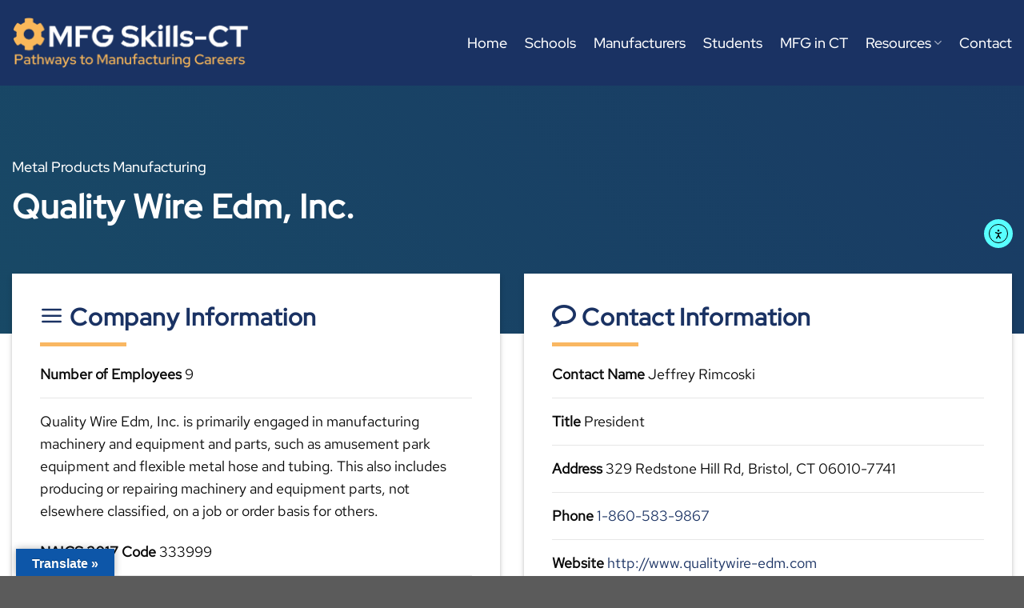

--- FILE ---
content_type: text/html; charset=UTF-8
request_url: https://mfgskillsct.com/companies/quality-wire-edm-inc/
body_size: 18731
content:
<!DOCTYPE html>
<html lang="en-US" class="loading-site no-js">
<head>
	<meta charset="UTF-8" />
	<link rel="profile" href="https://gmpg.org/xfn/11" />
	<link rel="pingback" href="https://mfgskillsct.com/xmlrpc.php" />

	<script>(function(html){html.className = html.className.replace(/\bno-js\b/,'js')})(document.documentElement);</script>
		<style>
			:root {
				--primary-color: #1a3263;
				--secondary-color: #fab95b;
				--alert-color: #f5564e;
				--success-color: #198d8d;
			}
		</style>
		<meta name='robots' content='index, follow, max-image-preview:large, max-snippet:-1, max-video-preview:-1' />
	<style>img:is([sizes="auto" i], [sizes^="auto," i]) { contain-intrinsic-size: 3000px 1500px }</style>
	<meta name="viewport" content="width=device-width, initial-scale=1" />
	<!-- This site is optimized with the Yoast SEO plugin v25.2 - https://yoast.com/wordpress/plugins/seo/ -->
	<title>Quality Wire Edm, Inc. - Manufacturing Skills for Connecticut</title>
	<link rel="canonical" href="https://mfgskillsct.com/companies/quality-wire-edm-inc/" />
	<meta property="og:locale" content="en_US" />
	<meta property="og:type" content="article" />
	<meta property="og:title" content="Quality Wire Edm, Inc. - Manufacturing Skills for Connecticut" />
	<meta property="og:description" content="Quality Wire Edm, Inc. is primarily engaged in manufacturing machinery and equipment and parts, such as amusement park equipment and flexible metal hose and tubing. This also includes producing or..." />
	<meta property="og:url" content="https://mfgskillsct.com/companies/quality-wire-edm-inc/" />
	<meta property="og:site_name" content="Manufacturing Skills for Connecticut" />
	<meta property="article:modified_time" content="2022-03-28T19:16:36+00:00" />
	<meta property="og:image" content="https://mfgskillsct.com/wp-content/uploads/2021/09/hero_background.png" />
	<meta property="og:image:width" content="1200" />
	<meta property="og:image:height" content="600" />
	<meta property="og:image:type" content="image/png" />
	<meta name="twitter:card" content="summary_large_image" />
	<script type="application/ld+json" class="yoast-schema-graph">{"@context":"https://schema.org","@graph":[{"@type":"WebPage","@id":"https://mfgskillsct.com/companies/quality-wire-edm-inc/","url":"https://mfgskillsct.com/companies/quality-wire-edm-inc/","name":"Quality Wire Edm, Inc. - Manufacturing Skills for Connecticut","isPartOf":{"@id":"https://mfgskillsct.com/#website"},"primaryImageOfPage":{"@id":"https://mfgskillsct.com/companies/quality-wire-edm-inc/#primaryimage"},"image":{"@id":"https://mfgskillsct.com/companies/quality-wire-edm-inc/#primaryimage"},"thumbnailUrl":"https://mfgskillsct.com/wp-content/uploads/2021/09/hero_background.png","datePublished":"2022-03-28T19:16:34+00:00","dateModified":"2022-03-28T19:16:36+00:00","breadcrumb":{"@id":"https://mfgskillsct.com/companies/quality-wire-edm-inc/#breadcrumb"},"inLanguage":"en-US","potentialAction":[{"@type":"ReadAction","target":["https://mfgskillsct.com/companies/quality-wire-edm-inc/"]}]},{"@type":"ImageObject","inLanguage":"en-US","@id":"https://mfgskillsct.com/companies/quality-wire-edm-inc/#primaryimage","url":"https://mfgskillsct.com/wp-content/uploads/2021/09/hero_background.png","contentUrl":"https://mfgskillsct.com/wp-content/uploads/2021/09/hero_background.png","width":1200,"height":600},{"@type":"BreadcrumbList","@id":"https://mfgskillsct.com/companies/quality-wire-edm-inc/#breadcrumb","itemListElement":[{"@type":"ListItem","position":1,"name":"Home","item":"https://mfgskillsct.com/"},{"@type":"ListItem","position":2,"name":"Companies","item":"https://mfgskillsct.com/companies/"},{"@type":"ListItem","position":3,"name":"Quality Wire Edm, Inc."}]},{"@type":"WebSite","@id":"https://mfgskillsct.com/#website","url":"https://mfgskillsct.com/","name":"Manufacturing Skills for Connecticut","description":"Career Pathways for Connecticut","publisher":{"@id":"https://mfgskillsct.com/#organization"},"potentialAction":[{"@type":"SearchAction","target":{"@type":"EntryPoint","urlTemplate":"https://mfgskillsct.com/?s={search_term_string}"},"query-input":{"@type":"PropertyValueSpecification","valueRequired":true,"valueName":"search_term_string"}}],"inLanguage":"en-US"},{"@type":"Organization","@id":"https://mfgskillsct.com/#organization","name":"MFG Skills CT","url":"https://mfgskillsct.com/","logo":{"@type":"ImageObject","inLanguage":"en-US","@id":"https://mfgskillsct.com/#/schema/logo/image/","url":"https://mfgskillsct.com/wp-content/uploads/2022/05/logo.png","contentUrl":"https://mfgskillsct.com/wp-content/uploads/2022/05/logo.png","width":600,"height":142,"caption":"MFG Skills CT"},"image":{"@id":"https://mfgskillsct.com/#/schema/logo/image/"}}]}</script>
	<!-- / Yoast SEO plugin. -->


<link rel='dns-prefetch' href='//translate.google.com' />
<link rel='dns-prefetch' href='//cdn.elementor.com' />
<link rel='dns-prefetch' href='//use.fontawesome.com' />
<link rel='prefetch' href='https://mfgskillsct.com/wp-content/themes/flatsome/assets/js/flatsome.js?ver=e1ad26bd5672989785e1' />
<link rel='prefetch' href='https://mfgskillsct.com/wp-content/themes/flatsome/assets/js/chunk.slider.js?ver=3.19.12' />
<link rel='prefetch' href='https://mfgskillsct.com/wp-content/themes/flatsome/assets/js/chunk.popups.js?ver=3.19.12' />
<link rel='prefetch' href='https://mfgskillsct.com/wp-content/themes/flatsome/assets/js/chunk.tooltips.js?ver=3.19.12' />
<link rel="alternate" type="application/rss+xml" title="Manufacturing Skills for Connecticut &raquo; Feed" href="https://mfgskillsct.com/feed/" />
<link rel="alternate" type="text/calendar" title="Manufacturing Skills for Connecticut &raquo; iCal Feed" href="https://mfgskillsct.com/events/?ical=1" />
<script type="text/javascript">
/* <![CDATA[ */
window._wpemojiSettings = {"baseUrl":"https:\/\/s.w.org\/images\/core\/emoji\/16.0.1\/72x72\/","ext":".png","svgUrl":"https:\/\/s.w.org\/images\/core\/emoji\/16.0.1\/svg\/","svgExt":".svg","source":{"concatemoji":"https:\/\/mfgskillsct.com\/wp-includes\/js\/wp-emoji-release.min.js?ver=6.8.3"}};
/*! This file is auto-generated */
!function(s,n){var o,i,e;function c(e){try{var t={supportTests:e,timestamp:(new Date).valueOf()};sessionStorage.setItem(o,JSON.stringify(t))}catch(e){}}function p(e,t,n){e.clearRect(0,0,e.canvas.width,e.canvas.height),e.fillText(t,0,0);var t=new Uint32Array(e.getImageData(0,0,e.canvas.width,e.canvas.height).data),a=(e.clearRect(0,0,e.canvas.width,e.canvas.height),e.fillText(n,0,0),new Uint32Array(e.getImageData(0,0,e.canvas.width,e.canvas.height).data));return t.every(function(e,t){return e===a[t]})}function u(e,t){e.clearRect(0,0,e.canvas.width,e.canvas.height),e.fillText(t,0,0);for(var n=e.getImageData(16,16,1,1),a=0;a<n.data.length;a++)if(0!==n.data[a])return!1;return!0}function f(e,t,n,a){switch(t){case"flag":return n(e,"\ud83c\udff3\ufe0f\u200d\u26a7\ufe0f","\ud83c\udff3\ufe0f\u200b\u26a7\ufe0f")?!1:!n(e,"\ud83c\udde8\ud83c\uddf6","\ud83c\udde8\u200b\ud83c\uddf6")&&!n(e,"\ud83c\udff4\udb40\udc67\udb40\udc62\udb40\udc65\udb40\udc6e\udb40\udc67\udb40\udc7f","\ud83c\udff4\u200b\udb40\udc67\u200b\udb40\udc62\u200b\udb40\udc65\u200b\udb40\udc6e\u200b\udb40\udc67\u200b\udb40\udc7f");case"emoji":return!a(e,"\ud83e\udedf")}return!1}function g(e,t,n,a){var r="undefined"!=typeof WorkerGlobalScope&&self instanceof WorkerGlobalScope?new OffscreenCanvas(300,150):s.createElement("canvas"),o=r.getContext("2d",{willReadFrequently:!0}),i=(o.textBaseline="top",o.font="600 32px Arial",{});return e.forEach(function(e){i[e]=t(o,e,n,a)}),i}function t(e){var t=s.createElement("script");t.src=e,t.defer=!0,s.head.appendChild(t)}"undefined"!=typeof Promise&&(o="wpEmojiSettingsSupports",i=["flag","emoji"],n.supports={everything:!0,everythingExceptFlag:!0},e=new Promise(function(e){s.addEventListener("DOMContentLoaded",e,{once:!0})}),new Promise(function(t){var n=function(){try{var e=JSON.parse(sessionStorage.getItem(o));if("object"==typeof e&&"number"==typeof e.timestamp&&(new Date).valueOf()<e.timestamp+604800&&"object"==typeof e.supportTests)return e.supportTests}catch(e){}return null}();if(!n){if("undefined"!=typeof Worker&&"undefined"!=typeof OffscreenCanvas&&"undefined"!=typeof URL&&URL.createObjectURL&&"undefined"!=typeof Blob)try{var e="postMessage("+g.toString()+"("+[JSON.stringify(i),f.toString(),p.toString(),u.toString()].join(",")+"));",a=new Blob([e],{type:"text/javascript"}),r=new Worker(URL.createObjectURL(a),{name:"wpTestEmojiSupports"});return void(r.onmessage=function(e){c(n=e.data),r.terminate(),t(n)})}catch(e){}c(n=g(i,f,p,u))}t(n)}).then(function(e){for(var t in e)n.supports[t]=e[t],n.supports.everything=n.supports.everything&&n.supports[t],"flag"!==t&&(n.supports.everythingExceptFlag=n.supports.everythingExceptFlag&&n.supports[t]);n.supports.everythingExceptFlag=n.supports.everythingExceptFlag&&!n.supports.flag,n.DOMReady=!1,n.readyCallback=function(){n.DOMReady=!0}}).then(function(){return e}).then(function(){var e;n.supports.everything||(n.readyCallback(),(e=n.source||{}).concatemoji?t(e.concatemoji):e.wpemoji&&e.twemoji&&(t(e.twemoji),t(e.wpemoji)))}))}((window,document),window._wpemojiSettings);
/* ]]> */
</script>

<link rel='stylesheet' id='tribe-events-pro-mini-calendar-block-styles-css' href='https://mfgskillsct.com/wp-content/plugins/events-calendar-pro/build/css/tribe-events-pro-mini-calendar-block.css?ver=7.6.0' type='text/css' media='all' />
<style id='wp-emoji-styles-inline-css' type='text/css'>

	img.wp-smiley, img.emoji {
		display: inline !important;
		border: none !important;
		box-shadow: none !important;
		height: 1em !important;
		width: 1em !important;
		margin: 0 0.07em !important;
		vertical-align: -0.1em !important;
		background: none !important;
		padding: 0 !important;
	}
</style>
<style id='wp-block-library-inline-css' type='text/css'>
:root{--wp-admin-theme-color:#007cba;--wp-admin-theme-color--rgb:0,124,186;--wp-admin-theme-color-darker-10:#006ba1;--wp-admin-theme-color-darker-10--rgb:0,107,161;--wp-admin-theme-color-darker-20:#005a87;--wp-admin-theme-color-darker-20--rgb:0,90,135;--wp-admin-border-width-focus:2px;--wp-block-synced-color:#7a00df;--wp-block-synced-color--rgb:122,0,223;--wp-bound-block-color:var(--wp-block-synced-color)}@media (min-resolution:192dpi){:root{--wp-admin-border-width-focus:1.5px}}.wp-element-button{cursor:pointer}:root{--wp--preset--font-size--normal:16px;--wp--preset--font-size--huge:42px}:root .has-very-light-gray-background-color{background-color:#eee}:root .has-very-dark-gray-background-color{background-color:#313131}:root .has-very-light-gray-color{color:#eee}:root .has-very-dark-gray-color{color:#313131}:root .has-vivid-green-cyan-to-vivid-cyan-blue-gradient-background{background:linear-gradient(135deg,#00d084,#0693e3)}:root .has-purple-crush-gradient-background{background:linear-gradient(135deg,#34e2e4,#4721fb 50%,#ab1dfe)}:root .has-hazy-dawn-gradient-background{background:linear-gradient(135deg,#faaca8,#dad0ec)}:root .has-subdued-olive-gradient-background{background:linear-gradient(135deg,#fafae1,#67a671)}:root .has-atomic-cream-gradient-background{background:linear-gradient(135deg,#fdd79a,#004a59)}:root .has-nightshade-gradient-background{background:linear-gradient(135deg,#330968,#31cdcf)}:root .has-midnight-gradient-background{background:linear-gradient(135deg,#020381,#2874fc)}.has-regular-font-size{font-size:1em}.has-larger-font-size{font-size:2.625em}.has-normal-font-size{font-size:var(--wp--preset--font-size--normal)}.has-huge-font-size{font-size:var(--wp--preset--font-size--huge)}.has-text-align-center{text-align:center}.has-text-align-left{text-align:left}.has-text-align-right{text-align:right}#end-resizable-editor-section{display:none}.aligncenter{clear:both}.items-justified-left{justify-content:flex-start}.items-justified-center{justify-content:center}.items-justified-right{justify-content:flex-end}.items-justified-space-between{justify-content:space-between}.screen-reader-text{border:0;clip-path:inset(50%);height:1px;margin:-1px;overflow:hidden;padding:0;position:absolute;width:1px;word-wrap:normal!important}.screen-reader-text:focus{background-color:#ddd;clip-path:none;color:#444;display:block;font-size:1em;height:auto;left:5px;line-height:normal;padding:15px 23px 14px;text-decoration:none;top:5px;width:auto;z-index:100000}html :where(.has-border-color){border-style:solid}html :where([style*=border-top-color]){border-top-style:solid}html :where([style*=border-right-color]){border-right-style:solid}html :where([style*=border-bottom-color]){border-bottom-style:solid}html :where([style*=border-left-color]){border-left-style:solid}html :where([style*=border-width]){border-style:solid}html :where([style*=border-top-width]){border-top-style:solid}html :where([style*=border-right-width]){border-right-style:solid}html :where([style*=border-bottom-width]){border-bottom-style:solid}html :where([style*=border-left-width]){border-left-style:solid}html :where(img[class*=wp-image-]){height:auto;max-width:100%}:where(figure){margin:0 0 1em}html :where(.is-position-sticky){--wp-admin--admin-bar--position-offset:var(--wp-admin--admin-bar--height,0px)}@media screen and (max-width:600px){html :where(.is-position-sticky){--wp-admin--admin-bar--position-offset:0px}}
</style>
<link rel='stylesheet' id='google-language-translator-css' href='https://mfgskillsct.com/wp-content/plugins/google-language-translator/css/style.css?ver=6.0.20' type='text/css' media='' />
<link rel='stylesheet' id='glt-toolbar-styles-css' href='https://mfgskillsct.com/wp-content/plugins/google-language-translator/css/toolbar.css?ver=6.0.20' type='text/css' media='' />
<link rel='stylesheet' id='simple-youtube-responsive-css' href='https://mfgskillsct.com/wp-content/plugins/simple-youtube-responsive/css/yt-responsive.css?ver=3.2.5' type='text/css' media='all' />
<link rel='stylesheet' id='ea11y-skip-link-css' href='https://mfgskillsct.com/wp-content/plugins/pojo-accessibility/assets/build/skip-link.css?ver=3.3.0' type='text/css' media='all' />
<link rel='stylesheet' id='bfa-font-awesome-css' href='https://use.fontawesome.com/releases/v5.15.4/css/all.css?ver=2.0.3' type='text/css' media='all' />
<link rel='stylesheet' id='bfa-font-awesome-v4-shim-css' href='https://use.fontawesome.com/releases/v5.15.4/css/v4-shims.css?ver=2.0.3' type='text/css' media='all' />
<style id='bfa-font-awesome-v4-shim-inline-css' type='text/css'>

			@font-face {
				font-family: 'FontAwesome';
				src: url('https://use.fontawesome.com/releases/v5.15.4/webfonts/fa-brands-400.eot'),
				url('https://use.fontawesome.com/releases/v5.15.4/webfonts/fa-brands-400.eot?#iefix') format('embedded-opentype'),
				url('https://use.fontawesome.com/releases/v5.15.4/webfonts/fa-brands-400.woff2') format('woff2'),
				url('https://use.fontawesome.com/releases/v5.15.4/webfonts/fa-brands-400.woff') format('woff'),
				url('https://use.fontawesome.com/releases/v5.15.4/webfonts/fa-brands-400.ttf') format('truetype'),
				url('https://use.fontawesome.com/releases/v5.15.4/webfonts/fa-brands-400.svg#fontawesome') format('svg');
			}

			@font-face {
				font-family: 'FontAwesome';
				src: url('https://use.fontawesome.com/releases/v5.15.4/webfonts/fa-solid-900.eot'),
				url('https://use.fontawesome.com/releases/v5.15.4/webfonts/fa-solid-900.eot?#iefix') format('embedded-opentype'),
				url('https://use.fontawesome.com/releases/v5.15.4/webfonts/fa-solid-900.woff2') format('woff2'),
				url('https://use.fontawesome.com/releases/v5.15.4/webfonts/fa-solid-900.woff') format('woff'),
				url('https://use.fontawesome.com/releases/v5.15.4/webfonts/fa-solid-900.ttf') format('truetype'),
				url('https://use.fontawesome.com/releases/v5.15.4/webfonts/fa-solid-900.svg#fontawesome') format('svg');
			}

			@font-face {
				font-family: 'FontAwesome';
				src: url('https://use.fontawesome.com/releases/v5.15.4/webfonts/fa-regular-400.eot'),
				url('https://use.fontawesome.com/releases/v5.15.4/webfonts/fa-regular-400.eot?#iefix') format('embedded-opentype'),
				url('https://use.fontawesome.com/releases/v5.15.4/webfonts/fa-regular-400.woff2') format('woff2'),
				url('https://use.fontawesome.com/releases/v5.15.4/webfonts/fa-regular-400.woff') format('woff'),
				url('https://use.fontawesome.com/releases/v5.15.4/webfonts/fa-regular-400.ttf') format('truetype'),
				url('https://use.fontawesome.com/releases/v5.15.4/webfonts/fa-regular-400.svg#fontawesome') format('svg');
				unicode-range: U+F004-F005,U+F007,U+F017,U+F022,U+F024,U+F02E,U+F03E,U+F044,U+F057-F059,U+F06E,U+F070,U+F075,U+F07B-F07C,U+F080,U+F086,U+F089,U+F094,U+F09D,U+F0A0,U+F0A4-F0A7,U+F0C5,U+F0C7-F0C8,U+F0E0,U+F0EB,U+F0F3,U+F0F8,U+F0FE,U+F111,U+F118-F11A,U+F11C,U+F133,U+F144,U+F146,U+F14A,U+F14D-F14E,U+F150-F152,U+F15B-F15C,U+F164-F165,U+F185-F186,U+F191-F192,U+F1AD,U+F1C1-F1C9,U+F1CD,U+F1D8,U+F1E3,U+F1EA,U+F1F6,U+F1F9,U+F20A,U+F247-F249,U+F24D,U+F254-F25B,U+F25D,U+F267,U+F271-F274,U+F279,U+F28B,U+F28D,U+F2B5-F2B6,U+F2B9,U+F2BB,U+F2BD,U+F2C1-F2C2,U+F2D0,U+F2D2,U+F2DC,U+F2ED,U+F328,U+F358-F35B,U+F3A5,U+F3D1,U+F410,U+F4AD;
			}
		
</style>
<link rel='stylesheet' id='flatsome-main-css' href='https://mfgskillsct.com/wp-content/themes/flatsome/assets/css/flatsome.css?ver=3.19.12' type='text/css' media='all' />
<style id='flatsome-main-inline-css' type='text/css'>
@font-face {
				font-family: "fl-icons";
				font-display: block;
				src: url(https://mfgskillsct.com/wp-content/themes/flatsome/assets/css/icons/fl-icons.eot?v=3.19.12);
				src:
					url(https://mfgskillsct.com/wp-content/themes/flatsome/assets/css/icons/fl-icons.eot#iefix?v=3.19.12) format("embedded-opentype"),
					url(https://mfgskillsct.com/wp-content/themes/flatsome/assets/css/icons/fl-icons.woff2?v=3.19.12) format("woff2"),
					url(https://mfgskillsct.com/wp-content/themes/flatsome/assets/css/icons/fl-icons.ttf?v=3.19.12) format("truetype"),
					url(https://mfgskillsct.com/wp-content/themes/flatsome/assets/css/icons/fl-icons.woff?v=3.19.12) format("woff"),
					url(https://mfgskillsct.com/wp-content/themes/flatsome/assets/css/icons/fl-icons.svg?v=3.19.12#fl-icons) format("svg");
			}
</style>
<link rel='stylesheet' id='flatsome-style-css' href='https://mfgskillsct.com/wp-content/themes/flatsome-child/style.css?ver=3.0' type='text/css' media='all' />
<script type="text/javascript" src="https://mfgskillsct.com/wp-includes/js/jquery/jquery.min.js?ver=3.7.1" id="jquery-core-js"></script>
<script type="text/javascript" src="https://mfgskillsct.com/wp-includes/js/jquery/jquery-migrate.min.js?ver=3.4.1" id="jquery-migrate-js"></script>
<link rel="https://api.w.org/" href="https://mfgskillsct.com/wp-json/" /><link rel="EditURI" type="application/rsd+xml" title="RSD" href="https://mfgskillsct.com/xmlrpc.php?rsd" />
<meta name="generator" content="WordPress 6.8.3" />
<link rel='shortlink' href='https://mfgskillsct.com/?p=42949' />
<link rel="alternate" title="oEmbed (JSON)" type="application/json+oembed" href="https://mfgskillsct.com/wp-json/oembed/1.0/embed?url=https%3A%2F%2Fmfgskillsct.com%2Fcompanies%2Fquality-wire-edm-inc%2F" />
<link rel="alternate" title="oEmbed (XML)" type="text/xml+oembed" href="https://mfgskillsct.com/wp-json/oembed/1.0/embed?url=https%3A%2F%2Fmfgskillsct.com%2Fcompanies%2Fquality-wire-edm-inc%2F&#038;format=xml" />
<style>p.hello{font-size:12px;color:darkgray;}#google_language_translator,#flags{text-align:left;}#google_language_translator{clear:both;}#flags{width:165px;}#flags a{display:inline-block;margin-right:2px;}#google_language_translator{width:auto!important;}div.skiptranslate.goog-te-gadget{display:inline!important;}.goog-tooltip{display: none!important;}.goog-tooltip:hover{display: none!important;}.goog-text-highlight{background-color:transparent!important;border:none!important;box-shadow:none!important;}#google_language_translator{display:none;}#google_language_translator select.goog-te-combo{color:#32373c;}#google_language_translator{color:transparent;}body{top:0px!important;}#goog-gt-{display:none!important;}font font{background-color:transparent!important;box-shadow:none!important;position:initial!important;}#glt-translate-trigger{left:20px;right:auto;}#glt-translate-trigger > span{color:#ffffff;}#glt-translate-trigger{background:#0d56a8;}.goog-te-gadget .goog-te-combo{width:100%;}</style><meta name="tec-api-version" content="v1"><meta name="tec-api-origin" content="https://mfgskillsct.com"><link rel="alternate" href="https://mfgskillsct.com/wp-json/tribe/events/v1/" />    <script>
      (function($) {
        $(document).on('facetwp-refresh', function() {
          if (FWP.soft_refresh == true) {
            FWP.enable_scroll = true;
          } else {
            FWP.enable_scroll = false;
          }
        });
        $(document).on('facetwp-loaded', function() {
          if (FWP.enable_scroll == true) {
            $('html, body').animate({
              scrollTop: $('.facetwp-template').offset().top -850
            }, 500);
          }
        });
      })(jQuery);
    </script>
    <!-- Google tag (gtag.js) -->
<script async src="https://www.googletagmanager.com/gtag/js?id=G-2NCPC5Y9FB"></script>
<script>
  window.dataLayer = window.dataLayer || [];
  function gtag(){dataLayer.push(arguments);}
  gtag('js', new Date());

  gtag('config', 'G-2NCPC5Y9FB');
</script><link rel="icon" href="https://mfgskillsct.com/wp-content/uploads/2021/10/favicon.png" sizes="32x32" />
<link rel="icon" href="https://mfgskillsct.com/wp-content/uploads/2021/10/favicon.png" sizes="192x192" />
<link rel="apple-touch-icon" href="https://mfgskillsct.com/wp-content/uploads/2021/10/favicon.png" />
<meta name="msapplication-TileImage" content="https://mfgskillsct.com/wp-content/uploads/2021/10/favicon.png" />
<style id="custom-css" type="text/css">:root {--primary-color: #1a3263;--fs-color-primary: #1a3263;--fs-color-secondary: #fab95b;--fs-color-success: #198d8d;--fs-color-alert: #f5564e;--fs-experimental-link-color: #1a3263;--fs-experimental-link-color-hover: #fab95b;}.tooltipster-base {--tooltip-color: #fff;--tooltip-bg-color: #000;}.off-canvas-right .mfp-content, .off-canvas-left .mfp-content {--drawer-width: 300px;}.container-width, .full-width .ubermenu-nav, .container, .row{max-width: 1370px}.row.row-collapse{max-width: 1340px}.row.row-small{max-width: 1362.5px}.row.row-large{max-width: 1400px}.header-main{height: 107px}#logo img{max-height: 107px}#logo{width:296px;}#logo img{padding:7px 0;}.stuck #logo img{padding:7px 0;}.header-bottom{min-height: 10px}.header-top{min-height: 30px}.transparent .header-main{height: 90px}.transparent #logo img{max-height: 90px}.has-transparent + .page-title:first-of-type,.has-transparent + #main > .page-title,.has-transparent + #main > div > .page-title,.has-transparent + #main .page-header-wrapper:first-of-type .page-title{padding-top: 90px;}.transparent .header-wrapper{background-color: #1a3263!important;}.transparent .top-divider{display: none;}.header.show-on-scroll,.stuck .header-main{height:70px!important}.stuck #logo img{max-height: 70px!important}.search-form{ width: 100%;}.header-bg-color {background-color: #1a3263}.header-bottom {background-color: #1a3263}.header-main .nav > li > a{line-height: 21px }.stuck .header-main .nav > li > a{line-height: 20px }@media (max-width: 549px) {.header-main{height: 74px}#logo img{max-height: 74px}}.main-menu-overlay{background-color: #000a33}.nav-dropdown-has-arrow.nav-dropdown-has-border li.has-dropdown:before{border-bottom-color: #156a6a;}.nav .nav-dropdown{border-color: #156a6a }.nav-dropdown{border-radius:5px}.nav-dropdown{font-size:92%}.nav-dropdown-has-arrow li.has-dropdown:after{border-bottom-color: #1a3263;}.nav .nav-dropdown{background-color: #1a3263}body{color: #0a0a0a}h1,h2,h3,h4,h5,h6,.heading-font{color: #1a3263;}body{font-size: 110%;}@media screen and (max-width: 549px){body{font-size: 104%;}}body{font-family: "Red Hat Text", sans-serif;}body {font-weight: 400;font-style: normal;}.nav > li > a {font-family: "Red Hat Display", sans-serif;}.mobile-sidebar-levels-2 .nav > li > ul > li > a {font-family: "Red Hat Display", sans-serif;}.nav > li > a,.mobile-sidebar-levels-2 .nav > li > ul > li > a {font-weight: 500;font-style: normal;}h1,h2,h3,h4,h5,h6,.heading-font, .off-canvas-center .nav-sidebar.nav-vertical > li > a{font-family: "Red Hat Display", sans-serif;}h1,h2,h3,h4,h5,h6,.heading-font,.banner h1,.banner h2 {font-weight: 500;font-style: normal;}.alt-font{font-family: "Red Hat Display", sans-serif;}.alt-font {font-weight: 500!important;font-style: normal!important;}input[type='submit'], input[type="button"], button:not(.icon), .button:not(.icon){border-radius: 99px!important}.nav-vertical-fly-out > li + li {border-top-width: 1px; border-top-style: solid;}/* Custom CSS */input {margin-bottom: 0 !important;}h1, .h1, .banner h1 {font-size: 3.1em;font-weight: 400;line-height: 1.15em;margin-bottom: .35em;letter-spacing: .02em;}h2, .h2, .banner h2 {font-size: 2.4em;font-weight: 400;line-height: 1.25em;margin-bottom: .35em;letter-spacing: .02em;}h3, .h3, .banner h3{font-size: 1.7em;font-weight: 400;line-height: 1.3em;margin-bottom: .35em;letter-spacing: .02em;}.nav-line-bottom li a:before{background-color: #198d8d;}.nav-dropdown.dark>li>a, .nav-dropdown.dark .nav-column>li>a{color: #fff;}.nav-dropdown.dark>li>a:hover, .nav-dropdown.dark .nav-column>li>a:hover{color: #fab95b;}.nav-dropdown .menu-item-has-children>a, .nav-dropdown .menu-item-has-children>a{font-size: .9em;}.button {padding: 0 1.5em;}.button.primary.is-outline:not(.icon)>i, .button.secondary.is-outline:not(.icon)>i, .button.alert.is-outline:not(.icon)>i, .button.success.is-outline:not(.icon)>i{margin-top: 3px;}.button.primary.is-outline .icon-play:before{background-color: #1a3263;-moz-border-radius: 50%;-webkit-border-radius: 50%;border-radius: 50%;padding: 12px;margin-left: -23px;color: #fff;}.button.secondary.is-outline .icon-play:before{background-color: #fab95b;-moz-border-radius: 50%;-webkit-border-radius: 50%;border-radius: 50%;padding: 12px;margin-left: -23px;color: #fff;}.button.alert.is-outline .icon-play:before{background-color: #f5564e;-moz-border-radius: 50%;-webkit-border-radius: 50%;border-radius: 50%;padding: 12px;margin-left: -23px;color: #fff;}.button.success.is-outline .icon-play:before{background-color: #198d8d;-moz-border-radius: 50%;-webkit-border-radius: 50%;border-radius: 50%;padding: 12px;margin-left: -23px;color: #fff;}.button.alert.is-outline:hover{border-color: #f5564e;}.button.success.is-outline:hover{border-color: var(--success-color);}.tabbed-content .nav>li.active>a, .tabbed-content .nav>li>a{color: #1a3263;font-weight: 700 !important;letter-spacing: .03em;padding: 7px;margin: 0 10px;}.tabbed-content .nav-line-bottom>li.active>a:before{background-color: #fab95b;}.tabbed-content .nav-line-bottom li a:before{background-color: #f5564e;}.box-blog-post .is-divider{display: none;}.box-text h5{padding-bottom: .6em;}#footer .ux-menu-link{font-size: .85em;}#footer .ux-menu-link a:hover{font-weight: 800;color: #fab95b;}#footer .ux-menu-link__link{min-height: 1.8em;}.badge-inner{background-color: #fab95b;}.col-inner .has-shadow .box:not(.box-overlay):not(.box-shade){background-color: #1a3263;}.blue-switch .col-inner{background-color: rgb(26, 50, 99, 0) !important;}.blue-switch .col-inner:hover{background-color: rgb(26, 50, 99, 1) !important;}.blue-switch .col-inner:hover .is-border{border: none !important;}.mfp-content{background-color: #1a3263 !important;}.off-canvas .nav-vertical>li>a, .nav-slide-header .toggle, .mobile-sidebar-levels-2 .nav-slide>li>ul.children>li:not(.nav-slide-header)>a, .mobile-sidebar-levels-2 .nav-slide>li>.sub-menu>li:not(.nav-slide-header)>a, .off-canvas:not(.off-canvas-center) .nav-vertical li>a{text-transform: none;font-size: .9em;color: #fff;font-weight: 500;}.blog-wrapper h1{font-size: 2.2em;}.blog-wrapper .is-divider{margin: .5em 0 .5em;}.autocomplete-suggestion img+.search-name{font-size: .8em;line-height: 1.4em;}.rotate-center {-webkit-animation: rotate-center 2s linear infinite both; animation: rotate-center 2s linear infinite both;}@-webkit-keyframes rotate-center {0% {-webkit-transform: rotate(0);transform: rotate(0);}100% {-webkit-transform: rotate(360deg);transform: rotate(360deg);}}@keyframes rotate-center {0% {-webkit-transform: rotate(0);transform: rotate(0);}100% {-webkit-transform: rotate(360deg);transform: rotate(360deg);}}.color-change-2x {-webkit-animation: color-change-2x 3s linear infinite alternate both; animation: color-change-2x 3s linear infinite alternate both;}@-webkit-keyframes color-change-2x {0% {background: #1a3263;}100% {background: #198d8d;}}@keyframes color-change-2x {0% {background: #1a3263;}100% {background: #198d8d;}}.gform_body .gfield_label{text-transform: none;border: none;}.gform_wrapper.gravity-theme .ginput_complex label{font-size: 13px;}.heartbeat {-webkit-animation: heartbeat 1.5s ease-in-out infinite both;animation: heartbeat 1.5s ease-in-out infinite both;}/** * ---------------------------------------- * animation heartbeat * ---------------------------------------- */@-webkit-keyframes heartbeat {from {-webkit-transform: scale(1);transform: scale(1);-webkit-transform-origin: center center;transform-origin: center center;-webkit-animation-timing-function: ease-out;animation-timing-function: ease-out;}10% {-webkit-transform: scale(0.91);transform: scale(0.91);-webkit-animation-timing-function: ease-in;animation-timing-function: ease-in;}17% {-webkit-transform: scale(0.98);transform: scale(0.98);-webkit-animation-timing-function: ease-out;animation-timing-function: ease-out;}33% {-webkit-transform: scale(0.87);transform: scale(0.87);-webkit-animation-timing-function: ease-in;animation-timing-function: ease-in;}45% {-webkit-transform: scale(1);transform: scale(1);-webkit-animation-timing-function: ease-out;animation-timing-function: ease-out;}}@keyframes heartbeat {from {-webkit-transform: scale(1);transform: scale(1);-webkit-transform-origin: center center;transform-origin: center center;-webkit-animation-timing-function: ease-out;animation-timing-function: ease-out;}10% {-webkit-transform: scale(0.91);transform: scale(0.91);-webkit-animation-timing-function: ease-in;animation-timing-function: ease-in;}17% {-webkit-transform: scale(0.98);transform: scale(0.98);-webkit-animation-timing-function: ease-out;animation-timing-function: ease-out;}33% {-webkit-transform: scale(0.87);transform: scale(0.87);-webkit-animation-timing-function: ease-in;animation-timing-function: ease-in;}45% {-webkit-transform: scale(1);transform: scale(1);-webkit-animation-timing-function: ease-out;animation-timing-function: ease-out;}}/* Custom CSS Tablet */@media (max-width: 849px){h1, .h1, .banner h1{font-size: 2.7em;}h2, .h2, .banner h2{font-size: 2.1em;}h3, .h3, .banner h3{font-size: 1.5em;}.button.primary.is-outline:not(.icon)>i, .button.secondary.is-outline:not(.icon)>i, .button.alert.is-outline:not(.icon)>i, .button.success.is-outline:not(.icon)>i{margin-top: 3px;}.button.primary.is-outline .icon-play:before, .button.secondary.is-outline .icon-play:before, .button.alert.is-outline .icon-play:before, .button.success.is-outline .icon-play:before{margin-left: -24px;}.tabbed-content .nav>li.active>a, .tabbed-content .nav>li>a{padding: 4px;margin: 0 5px;}.post-title.is-xlarge{font-size:1.4em;}.blog-wrapper h1{font-size: 1.7em;}}/* Custom CSS Mobile */@media (max-width: 549px){h1, .h1, .banner h1{font-size: 2.2em !important;line-height: 1.25em;}h2, .h2, .banner h2{font-size: 1.8em !important;}h3, .h3, .banner h3{font-size: 1.3em;}.button.primary.is-outline .icon-play:before, .button.secondary.is-outline .icon-play:before, .button.success.is-outline .icon-play:before, .button.alert.is-outline .icon-play:before{padding: 10px;margin-left: -22px!important;}.tabbed-content .nav>li.active>a, .tabbed-content .nav>li>a{margin: 3px 5px !important;}.tabbed-content .nav li:first-child{margin-left: 10px !important;}.blog-wrapper h1{font-size: 1.4em !important;}}.label-new.menu-item > a:after{content:"New";}.label-hot.menu-item > a:after{content:"Hot";}.label-sale.menu-item > a:after{content:"Sale";}.label-popular.menu-item > a:after{content:"Popular";}</style><style id="kirki-inline-styles">/* latin-ext */
@font-face {
  font-family: 'Red Hat Display';
  font-style: normal;
  font-weight: 500;
  font-display: swap;
  src: url(https://mfgskillsct.com/wp-content/fonts/red-hat-display/8vIf7wUr0m80wwYf0QCXZzYzUoTK8RZQvRd-D1NYbl6WQkEz-Eec.woff2) format('woff2');
  unicode-range: U+0100-02BA, U+02BD-02C5, U+02C7-02CC, U+02CE-02D7, U+02DD-02FF, U+0304, U+0308, U+0329, U+1D00-1DBF, U+1E00-1E9F, U+1EF2-1EFF, U+2020, U+20A0-20AB, U+20AD-20C0, U+2113, U+2C60-2C7F, U+A720-A7FF;
}
/* latin */
@font-face {
  font-family: 'Red Hat Display';
  font-style: normal;
  font-weight: 500;
  font-display: swap;
  src: url(https://mfgskillsct.com/wp-content/fonts/red-hat-display/8vIf7wUr0m80wwYf0QCXZzYzUoTK8RZQvRd-D1NYbl6WQk8z-A.woff2) format('woff2');
  unicode-range: U+0000-00FF, U+0131, U+0152-0153, U+02BB-02BC, U+02C6, U+02DA, U+02DC, U+0304, U+0308, U+0329, U+2000-206F, U+20AC, U+2122, U+2191, U+2193, U+2212, U+2215, U+FEFF, U+FFFD;
}/* latin-ext */
@font-face {
  font-family: 'Red Hat Text';
  font-style: normal;
  font-weight: 400;
  font-display: swap;
  src: url(https://mfgskillsct.com/wp-content/fonts/red-hat-text/RrQCbohi_ic6B3yVSzGBrMx6ZI_cy1A6Ok2ML7hwZr_QcLVF.woff2) format('woff2');
  unicode-range: U+0100-02BA, U+02BD-02C5, U+02C7-02CC, U+02CE-02D7, U+02DD-02FF, U+0304, U+0308, U+0329, U+1D00-1DBF, U+1E00-1E9F, U+1EF2-1EFF, U+2020, U+20A0-20AB, U+20AD-20C0, U+2113, U+2C60-2C7F, U+A720-A7FF;
}
/* latin */
@font-face {
  font-family: 'Red Hat Text';
  font-style: normal;
  font-weight: 400;
  font-display: swap;
  src: url(https://mfgskillsct.com/wp-content/fonts/red-hat-text/RrQCbohi_ic6B3yVSzGBrMx6ZI_cy1A6Ok2ML7hwZrHQcA.woff2) format('woff2');
  unicode-range: U+0000-00FF, U+0131, U+0152-0153, U+02BB-02BC, U+02C6, U+02DA, U+02DC, U+0304, U+0308, U+0329, U+2000-206F, U+20AC, U+2122, U+2191, U+2193, U+2212, U+2215, U+FEFF, U+FFFD;
}</style></head>

<body class="wp-singular companies-template-default single single-companies postid-42949 wp-theme-flatsome wp-child-theme-flatsome-child tribe-no-js ally-default lightbox nav-dropdown-has-arrow nav-dropdown-has-shadow nav-dropdown-has-border mobile-submenu-slide mobile-submenu-slide-levels-2">

		<script>
			const onSkipLinkClick = () => {
				const htmlElement = document.querySelector('html');

				htmlElement.style['scroll-behavior'] = 'smooth';

				setTimeout( () => htmlElement.style['scroll-behavior'] = null, 1000 );
			}
			document.addEventListener("DOMContentLoaded", () => {
				if (!document.querySelector('#content')) {
					document.querySelector('.ea11y-skip-to-content-link').remove();
				}
			});
		</script>

		<a class="ea11y-skip-to-content-link"
			href="#content"
			tabindex="1"
			onclick="onSkipLinkClick()"
		>
			Skip to content
			<svg width="24" height="24" viewBox="0 0 24 24" fill="none">
				<path d="M18 6V12C18 12.7956 17.6839 13.5587 17.1213 14.1213C16.5587 14.6839 15.7956 15 15 15H5M5 15L9 11M5 15L9 19"
					stroke="black"
					stroke-width="1.5"
					stroke-linecap="round"
					stroke-linejoin="round"
				/>
			</svg>
		</a>

		<div class="ea11y-skip-to-content-backdrop"></div>
		
<a class="skip-link screen-reader-text" href="#main">Skip to content</a>

<div id="wrapper">

	
	<header id="header" class="header has-sticky sticky-jump">
		<div class="header-wrapper">
			<div id="masthead" class="header-main nav-dark">
      <div class="header-inner flex-row container logo-left medium-logo-left" role="navigation">

          <!-- Logo -->
          <div id="logo" class="flex-col logo">
            
<!-- Header logo -->
<a href="https://mfgskillsct.com/" title="Manufacturing Skills for Connecticut - Career Pathways for Connecticut" rel="home">
		<img width="600" height="142" src="https://mfgskillsct.com/wp-content/uploads/2022/05/logo.png" class="header_logo header-logo" alt="Manufacturing Skills for Connecticut"/><img  width="600" height="131" src="https://mfgskillsct.com/wp-content/uploads/2022/05/mfg_logo_white.png" class="header-logo-dark" alt="Manufacturing Skills for Connecticut"/></a>
          </div>

          <!-- Mobile Left Elements -->
          <div class="flex-col show-for-medium flex-left">
            <ul class="mobile-nav nav nav-left ">
                          </ul>
          </div>

          <!-- Left Elements -->
          <div class="flex-col hide-for-medium flex-left
            flex-grow">
            <ul class="header-nav header-nav-main nav nav-left  nav-line-bottom nav-size-large nav-spacing-large nav-prompts-overlay" >
                          </ul>
          </div>

          <!-- Right Elements -->
          <div class="flex-col hide-for-medium flex-right">
            <ul class="header-nav header-nav-main nav nav-right  nav-line-bottom nav-size-large nav-spacing-large nav-prompts-overlay">
              <li id="menu-item-47408" class="menu-item menu-item-type-post_type menu-item-object-page menu-item-home menu-item-47408 menu-item-design-default"><a href="https://mfgskillsct.com/" class="nav-top-link">Home</a></li>
<li id="menu-item-27085" class="menu-item menu-item-type-custom menu-item-object-custom menu-item-27085 menu-item-design-default"><a href="/schools/" class="nav-top-link">Schools</a></li>
<li id="menu-item-27086" class="menu-item menu-item-type-custom menu-item-object-custom menu-item-27086 menu-item-design-default"><a href="/companies" class="nav-top-link">Manufacturers</a></li>
<li id="menu-item-47501" class="menu-item menu-item-type-post_type menu-item-object-page menu-item-47501 menu-item-design-default"><a href="https://mfgskillsct.com/students/" class="nav-top-link">Students</a></li>
<li id="menu-item-27083" class="menu-item menu-item-type-post_type menu-item-object-page menu-item-27083 menu-item-design-default"><a href="https://mfgskillsct.com/why-manufacturing/" class="nav-top-link">MFG in CT</a></li>
<li id="menu-item-27098" class="menu-item menu-item-type-custom menu-item-object-custom menu-item-has-children menu-item-27098 menu-item-design-default has-dropdown"><a class="nav-top-link" aria-expanded="false" aria-haspopup="menu">Resources<i class="icon-angle-down" ></i></a>
<ul class="sub-menu nav-dropdown nav-dropdown-default dark">
	<li id="menu-item-36600" class="menu-item menu-item-type-custom menu-item-object-custom menu-item-36600"><a href="/organizations">Organizations</a></li>
	<li id="menu-item-47466" class="menu-item menu-item-type-custom menu-item-object-custom menu-item-47466"><a href="/news">News &#038; Events</a></li>
	<li id="menu-item-47465" class="menu-item menu-item-type-custom menu-item-object-custom menu-item-47465"><a href="/workforce-resources">Workforce</a></li>
</ul>
</li>
<li id="menu-item-27093" class="menu-item menu-item-type-post_type menu-item-object-page menu-item-27093 menu-item-design-default"><a href="https://mfgskillsct.com/contact/" class="nav-top-link">Contact</a></li>
            </ul>
          </div>

          <!-- Mobile Right Elements -->
          <div class="flex-col show-for-medium flex-right">
            <ul class="mobile-nav nav nav-right ">
              <li class="nav-icon has-icon">
  		<a href="#" data-open="#main-menu" data-pos="right" data-bg="main-menu-overlay" data-color="dark" class="is-small" aria-label="Menu" aria-controls="main-menu" aria-expanded="false">

		  <i class="icon-menu" ></i>
		  <span class="menu-title uppercase hide-for-small">Menu</span>		</a>
	</li>
            </ul>
          </div>

      </div>

      </div>

<div class="header-bg-container fill"><div class="header-bg-image fill"></div><div class="header-bg-color fill"></div></div>		</div>
	</header>

	
	<main id="main" class="">


<section id="company-header" class="section animated-gradient dark has-block tooltipstered">
    <div class="row">
        <div class="col small-12">
            <h5>                                                                   
            Metal Products Manufacturing                     
            </h5>
            <h2>Quality Wire Edm, Inc.</h2>
        </div>
    </div>
</section>

<div id="content" role="main" class="content-area negative"> 

	        
        <div class="row has-shadow row-box-shadow-2 row-box-shadow-3-hover padding-margin">
            <div class="col small-12 medium-6 large-6">
                <div class="col-inner">
                    <div class="box has-hover">
                          
                                <h3><strong><i class="icon-menu"></i> Company Information</strong></h3>
                                                                 <strong>Number of Employees</strong> 9                                <hr/>
                                                                <p>Quality Wire Edm, Inc. is primarily engaged in manufacturing machinery and equipment and parts, such as amusement park equipment and flexible metal hose and tubing. This also includes producing or repairing machinery and equipment parts, not elsewhere classified, on a job or order basis for others.</p>
                                                                <strong>NAICS 2017 Code</strong> 333999                                                                <hr/>   
                                
                                                                <strong>D-U-N-S® Number</strong> 626531438                                                                <hr/>
                                
                                                                
                               
                           </div>
      
                           
                    </div>
                </div>
                
                 <div class="col small-12 medium-6">
                                <div class="col-inner">
                    <div class="box has-hover">
                                <h3><i class="icon-chat"></i> <strong>Contact Information</strong></h3>
                                                                <strong>Contact Name</strong> Jeffrey Rimcoski                                <hr/>
                                                                
                                                                <strong>Title</strong> President                                <hr/>
                                                                
                                
                                                                <strong>Address</strong> 329 Redstone Hill Rd, Bristol, CT 06010-7741                                <hr/>
                                                                        
                                                                <strong>Phone</strong> <a href="tel:1-860-583-9867">1-860-583-9867</a>
                                <hr/>
                                                                
                                
                                                                <strong>Website</strong> <a href="http://www.qualitywire-edm.com" target="_blank">http://www.qualitywire-edm.com</a>
                                <hr/>
                                                                
                                    </div>
                     </div>   
                                
                            </div>
                
           
            </div>
            
             <div class="row has-shadow row-box-shadow-2 row-box-shadow-3-hover padding-margin blue dark">
                <div class="col small-12 large-12">
                    <div class="col-inner">
                        <div class="box has-hover">
                            <h3><strong>Linked Pathways</strong></h3>
                            <p>Clicking on a link below will provide you with a list of associated and presorted occupations for this current company, by their industry term.</p>
                            
                                 <ul class="pathway_industries">                                            <li><a href="/pathways/?_industry=metal-products-manufacturing">Metal Products Manufacturing</a></li>
                                       </ul>                        </div>
                    </div>
                </div>
            </div>

	
</div>



</main>

<footer id="footer" class="footer-wrapper">

	
<a href="#top" class="back-to-top button icon invert plain fixed bottom z-1 is-outline hide-for-medium circle" id="top-link" aria-label="Go to top"><i class="icon-angle-up" ></i></a>

	<section class="section dark" id="section_2022324334">
		<div class="section-bg fill" >
									
			

		</div>

		

		<div class="section-content relative">
			

<div class="row row-collapse align-center"  id="row-309553419">


	<div id="col-1186141112" class="col medium-4 small-12 large-3"  >
				<div class="col-inner text-center"  >
			
			

	<div id="gap-979330500" class="gap-element clearfix" style="display:block; height:auto;">
		
<style>
#gap-979330500 {
  padding-top: 25px;
}
@media (min-width:550px) {
  #gap-979330500 {
    padding-top: 40px;
  }
}
</style>
	</div>
	

	<div class="img has-hover x md-x lg-x y md-y lg-y" id="image_291487377">
								<div class="img-inner dark" >
			<img width="600" height="131" src="https://mfgskillsct.com/wp-content/uploads/2022/05/mfg_logo_white.png" class="attachment-large size-large" alt="" decoding="async" loading="lazy" />						
					</div>
								
<style>
#image_291487377 {
  width: 57%;
}
@media (min-width:550px) {
  #image_291487377 {
    width: 91%;
  }
}
@media (min-width:850px) {
  #image_291487377 {
    width: 92%;
  }
}
</style>
	</div>
	


		</div>
				
<style>
#col-1186141112 > .col-inner {
  padding: 0px 0px 9% 0px;
}
@media (min-width:850px) {
  #col-1186141112 > .col-inner {
    padding: 0px 0px 9% 0px;
  }
}
</style>
	</div>

	

</div>
<div class="row row-collapse align-center"  id="row-1098798693">


	<div id="col-46346887" class="col medium-2 small-12 large-2"  >
				<div class="col-inner text-center"  >
			
			

	<div class="img has-hover hide-for-small x md-x lg-x y md-y lg-y" id="image_826611732">
						<div data-animate="fadeInRight">		<div class="img-inner dark" >
			<img width="500" height="500" src="https://mfgskillsct.com/wp-content/uploads/2021/11/footer-shapes.png" class="attachment-large size-large" alt="" decoding="async" loading="lazy" srcset="https://mfgskillsct.com/wp-content/uploads/2021/11/footer-shapes.png 500w, https://mfgskillsct.com/wp-content/uploads/2021/11/footer-shapes-400x400.png 400w, https://mfgskillsct.com/wp-content/uploads/2021/11/footer-shapes-280x280.png 280w" sizes="auto, (max-width: 500px) 100vw, 500px" />						
					</div>
		</div>						
<style>
#image_826611732 {
  width: 90%;
}
@media (min-width:850px) {
  #image_826611732 {
    width: 77%;
  }
}
</style>
	</div>
	


		</div>
				
<style>
#col-46346887 > .col-inner {
  margin: -50px 0px 0px 0px;
}
@media (min-width:850px) {
  #col-46346887 > .col-inner {
    margin: -61px 0px 0px 0px;
  }
}
</style>
	</div>

	

	<div id="col-1291722997" class="col medium-9 small-12 large-10"  >
				<div class="col-inner"  >
			
	<div class="is-border is-dashed"
		style="border-width:2px 2px 0px 0px;">
	</div>
			

	<div class="ux-menu stack stack-col justify-start inline">
		

	<div class="ux-menu-link flex menu-item">
		<a class="ux-menu-link__link flex" href="https://mfgskillsct.com/manufacturing-skills-ct/" target="_blank" rel="noopener">
						<span class="ux-menu-link__text">
				About the Project			</span>
		</a>
	</div>
	

	<div class="ux-menu-link flex menu-item">
		<a class="ux-menu-link__link flex" href="https://mfgskillsct.com/why-manufacturing/" >
						<span class="ux-menu-link__text">
				MFG in CT			</span>
		</a>
	</div>
	

	<div class="ux-menu-link flex menu-item">
		<a class="ux-menu-link__link flex" href="https://mfgskillsct.com/schools/" >
						<span class="ux-menu-link__text">
				Schools			</span>
		</a>
	</div>
	

	<div class="ux-menu-link flex menu-item">
		<a class="ux-menu-link__link flex" href="https://mfgskillsct.com/companies/" >
						<span class="ux-menu-link__text">
				Companies			</span>
		</a>
	</div>
	

	<div class="ux-menu-link flex menu-item">
		<a class="ux-menu-link__link flex" href="https://mfgskillsct.com/news" >
						<span class="ux-menu-link__text">
				News &amp; Events			</span>
		</a>
	</div>
	

	<div class="ux-menu-link flex menu-item">
		<a class="ux-menu-link__link flex" href="https://mfgskillsct.com/contact/" >
						<span class="ux-menu-link__text">
				Contact			</span>
		</a>
	</div>
	


	</div>
	
	<div id="gap-908649745" class="gap-element clearfix" style="display:block; height:auto;">
		
<style>
#gap-908649745 {
  padding-top: 15px;
}
</style>
	</div>
	

	<div id="text-2311930417" class="text">
		

<p>©2026 All Right Reserved.</p>
		
<style>
#text-2311930417 {
  font-size: 0.75rem;
  text-align: center;
}
</style>
	</div>
	

		</div>
				
<style>
#col-1291722997 > .col-inner {
  padding: 7% 4% 40px 3%;
  margin: 0px 0px 0px 5px;
}
@media (min-width:550px) {
  #col-1291722997 > .col-inner {
    padding: 4% 19% 40px 3%;
    margin: 0px 0px 0px 0;
  }
}
</style>
	</div>

	

</div>

		</div>

		
<style>
#section_2022324334 {
  padding-top: 0px;
  padding-bottom: 0px;
  background-color: rgb(26, 50, 99);
}
</style>
	</section>
	
</footer>

</div>

<div id="main-menu" class="mobile-sidebar no-scrollbar mfp-hide mobile-sidebar-slide mobile-sidebar-levels-1 mobile-sidebar-levels-2" data-levels="2">

	
	<div class="sidebar-menu no-scrollbar ">

		
					<ul class="nav nav-sidebar nav-vertical nav-uppercase nav-slide" data-tab="1">
				<li class="menu-item menu-item-type-post_type menu-item-object-page menu-item-home menu-item-47408"><a href="https://mfgskillsct.com/">Home</a></li>
<li class="menu-item menu-item-type-custom menu-item-object-custom menu-item-27085"><a href="/schools/">Schools</a></li>
<li class="menu-item menu-item-type-custom menu-item-object-custom menu-item-27086"><a href="/companies">Manufacturers</a></li>
<li class="menu-item menu-item-type-post_type menu-item-object-page menu-item-47501"><a href="https://mfgskillsct.com/students/">Students</a></li>
<li class="menu-item menu-item-type-post_type menu-item-object-page menu-item-27083"><a href="https://mfgskillsct.com/why-manufacturing/">MFG in CT</a></li>
<li class="menu-item menu-item-type-custom menu-item-object-custom menu-item-has-children menu-item-27098"><a>Resources</a>
<ul class="sub-menu nav-sidebar-ul children">
	<li class="menu-item menu-item-type-custom menu-item-object-custom menu-item-36600"><a href="/organizations">Organizations</a></li>
	<li class="menu-item menu-item-type-custom menu-item-object-custom menu-item-47466"><a href="/news">News &#038; Events</a></li>
	<li class="menu-item menu-item-type-custom menu-item-object-custom menu-item-47465"><a href="/workforce-resources">Workforce</a></li>
</ul>
</li>
<li class="menu-item menu-item-type-post_type menu-item-object-page menu-item-27093"><a href="https://mfgskillsct.com/contact/">Contact</a></li>
			</ul>
		
		
	</div>

	
</div>
<script type="speculationrules">
{"prefetch":[{"source":"document","where":{"and":[{"href_matches":"\/*"},{"not":{"href_matches":["\/wp-*.php","\/wp-admin\/*","\/wp-content\/uploads\/*","\/wp-content\/*","\/wp-content\/plugins\/*","\/wp-content\/themes\/flatsome-child\/*","\/wp-content\/themes\/flatsome\/*","\/*\\?(.+)"]}},{"not":{"selector_matches":"a[rel~=\"nofollow\"]"}},{"not":{"selector_matches":".no-prefetch, .no-prefetch a"}}]},"eagerness":"conservative"}]}
</script>
<div id="glt-translate-trigger"><span class="translate">Translate »</span></div><div id="glt-toolbar"></div><div id="flags" style="display:none" class="size18"><ul id="sortable" class="ui-sortable"><li id="English"><a href="#" title="English" class="nturl notranslate en flag united-states"></a></li><li id="Spanish"><a href="#" title="Spanish" class="nturl notranslate es flag Spanish"></a></li></ul></div><div id='glt-footer'><div id="google_language_translator" class="default-language-en"></div></div><script>function GoogleLanguageTranslatorInit() { new google.translate.TranslateElement({pageLanguage: 'en', includedLanguages:'en,es', autoDisplay: false}, 'google_language_translator');}</script>		<script>
		( function ( body ) {
			'use strict';
			body.className = body.className.replace( /\btribe-no-js\b/, 'tribe-js' );
		} )( document.body );
		</script>
		<div class="ux-body-overlay"></div><script> /* <![CDATA[ */var tribe_l10n_datatables = {"aria":{"sort_ascending":": activate to sort column ascending","sort_descending":": activate to sort column descending"},"length_menu":"Show _MENU_ entries","empty_table":"No data available in table","info":"Showing _START_ to _END_ of _TOTAL_ entries","info_empty":"Showing 0 to 0 of 0 entries","info_filtered":"(filtered from _MAX_ total entries)","zero_records":"No matching records found","search":"Search:","all_selected_text":"All items on this page were selected. ","select_all_link":"Select all pages","clear_selection":"Clear Selection.","pagination":{"all":"All","next":"Next","previous":"Previous"},"select":{"rows":{"0":"","_":": Selected %d rows","1":": Selected 1 row"}},"datepicker":{"dayNames":["Sunday","Monday","Tuesday","Wednesday","Thursday","Friday","Saturday"],"dayNamesShort":["Sun","Mon","Tue","Wed","Thu","Fri","Sat"],"dayNamesMin":["S","M","T","W","T","F","S"],"monthNames":["January","February","March","April","May","June","July","August","September","October","November","December"],"monthNamesShort":["January","February","March","April","May","June","July","August","September","October","November","December"],"monthNamesMin":["Jan","Feb","Mar","Apr","May","Jun","Jul","Aug","Sep","Oct","Nov","Dec"],"nextText":"Next","prevText":"Prev","currentText":"Today","closeText":"Done","today":"Today","clear":"Clear"}};/* ]]> */ </script><style id='global-styles-inline-css' type='text/css'>
:root{--wp--preset--aspect-ratio--square: 1;--wp--preset--aspect-ratio--4-3: 4/3;--wp--preset--aspect-ratio--3-4: 3/4;--wp--preset--aspect-ratio--3-2: 3/2;--wp--preset--aspect-ratio--2-3: 2/3;--wp--preset--aspect-ratio--16-9: 16/9;--wp--preset--aspect-ratio--9-16: 9/16;--wp--preset--color--black: #000000;--wp--preset--color--cyan-bluish-gray: #abb8c3;--wp--preset--color--white: #ffffff;--wp--preset--color--pale-pink: #f78da7;--wp--preset--color--vivid-red: #cf2e2e;--wp--preset--color--luminous-vivid-orange: #ff6900;--wp--preset--color--luminous-vivid-amber: #fcb900;--wp--preset--color--light-green-cyan: #7bdcb5;--wp--preset--color--vivid-green-cyan: #00d084;--wp--preset--color--pale-cyan-blue: #8ed1fc;--wp--preset--color--vivid-cyan-blue: #0693e3;--wp--preset--color--vivid-purple: #9b51e0;--wp--preset--color--primary: #1a3263;--wp--preset--color--secondary: #fab95b;--wp--preset--color--success: #198d8d;--wp--preset--color--alert: #f5564e;--wp--preset--gradient--vivid-cyan-blue-to-vivid-purple: linear-gradient(135deg,rgba(6,147,227,1) 0%,rgb(155,81,224) 100%);--wp--preset--gradient--light-green-cyan-to-vivid-green-cyan: linear-gradient(135deg,rgb(122,220,180) 0%,rgb(0,208,130) 100%);--wp--preset--gradient--luminous-vivid-amber-to-luminous-vivid-orange: linear-gradient(135deg,rgba(252,185,0,1) 0%,rgba(255,105,0,1) 100%);--wp--preset--gradient--luminous-vivid-orange-to-vivid-red: linear-gradient(135deg,rgba(255,105,0,1) 0%,rgb(207,46,46) 100%);--wp--preset--gradient--very-light-gray-to-cyan-bluish-gray: linear-gradient(135deg,rgb(238,238,238) 0%,rgb(169,184,195) 100%);--wp--preset--gradient--cool-to-warm-spectrum: linear-gradient(135deg,rgb(74,234,220) 0%,rgb(151,120,209) 20%,rgb(207,42,186) 40%,rgb(238,44,130) 60%,rgb(251,105,98) 80%,rgb(254,248,76) 100%);--wp--preset--gradient--blush-light-purple: linear-gradient(135deg,rgb(255,206,236) 0%,rgb(152,150,240) 100%);--wp--preset--gradient--blush-bordeaux: linear-gradient(135deg,rgb(254,205,165) 0%,rgb(254,45,45) 50%,rgb(107,0,62) 100%);--wp--preset--gradient--luminous-dusk: linear-gradient(135deg,rgb(255,203,112) 0%,rgb(199,81,192) 50%,rgb(65,88,208) 100%);--wp--preset--gradient--pale-ocean: linear-gradient(135deg,rgb(255,245,203) 0%,rgb(182,227,212) 50%,rgb(51,167,181) 100%);--wp--preset--gradient--electric-grass: linear-gradient(135deg,rgb(202,248,128) 0%,rgb(113,206,126) 100%);--wp--preset--gradient--midnight: linear-gradient(135deg,rgb(2,3,129) 0%,rgb(40,116,252) 100%);--wp--preset--font-size--small: 13px;--wp--preset--font-size--medium: 20px;--wp--preset--font-size--large: 36px;--wp--preset--font-size--x-large: 42px;--wp--preset--spacing--20: 0.44rem;--wp--preset--spacing--30: 0.67rem;--wp--preset--spacing--40: 1rem;--wp--preset--spacing--50: 1.5rem;--wp--preset--spacing--60: 2.25rem;--wp--preset--spacing--70: 3.38rem;--wp--preset--spacing--80: 5.06rem;--wp--preset--shadow--natural: 6px 6px 9px rgba(0, 0, 0, 0.2);--wp--preset--shadow--deep: 12px 12px 50px rgba(0, 0, 0, 0.4);--wp--preset--shadow--sharp: 6px 6px 0px rgba(0, 0, 0, 0.2);--wp--preset--shadow--outlined: 6px 6px 0px -3px rgba(255, 255, 255, 1), 6px 6px rgba(0, 0, 0, 1);--wp--preset--shadow--crisp: 6px 6px 0px rgba(0, 0, 0, 1);}:where(body) { margin: 0; }.wp-site-blocks > .alignleft { float: left; margin-right: 2em; }.wp-site-blocks > .alignright { float: right; margin-left: 2em; }.wp-site-blocks > .aligncenter { justify-content: center; margin-left: auto; margin-right: auto; }:where(.is-layout-flex){gap: 0.5em;}:where(.is-layout-grid){gap: 0.5em;}.is-layout-flow > .alignleft{float: left;margin-inline-start: 0;margin-inline-end: 2em;}.is-layout-flow > .alignright{float: right;margin-inline-start: 2em;margin-inline-end: 0;}.is-layout-flow > .aligncenter{margin-left: auto !important;margin-right: auto !important;}.is-layout-constrained > .alignleft{float: left;margin-inline-start: 0;margin-inline-end: 2em;}.is-layout-constrained > .alignright{float: right;margin-inline-start: 2em;margin-inline-end: 0;}.is-layout-constrained > .aligncenter{margin-left: auto !important;margin-right: auto !important;}.is-layout-constrained > :where(:not(.alignleft):not(.alignright):not(.alignfull)){margin-left: auto !important;margin-right: auto !important;}body .is-layout-flex{display: flex;}.is-layout-flex{flex-wrap: wrap;align-items: center;}.is-layout-flex > :is(*, div){margin: 0;}body .is-layout-grid{display: grid;}.is-layout-grid > :is(*, div){margin: 0;}body{padding-top: 0px;padding-right: 0px;padding-bottom: 0px;padding-left: 0px;}a:where(:not(.wp-element-button)){text-decoration: none;}:root :where(.wp-element-button, .wp-block-button__link){background-color: #32373c;border-width: 0;color: #fff;font-family: inherit;font-size: inherit;line-height: inherit;padding: calc(0.667em + 2px) calc(1.333em + 2px);text-decoration: none;}.has-black-color{color: var(--wp--preset--color--black) !important;}.has-cyan-bluish-gray-color{color: var(--wp--preset--color--cyan-bluish-gray) !important;}.has-white-color{color: var(--wp--preset--color--white) !important;}.has-pale-pink-color{color: var(--wp--preset--color--pale-pink) !important;}.has-vivid-red-color{color: var(--wp--preset--color--vivid-red) !important;}.has-luminous-vivid-orange-color{color: var(--wp--preset--color--luminous-vivid-orange) !important;}.has-luminous-vivid-amber-color{color: var(--wp--preset--color--luminous-vivid-amber) !important;}.has-light-green-cyan-color{color: var(--wp--preset--color--light-green-cyan) !important;}.has-vivid-green-cyan-color{color: var(--wp--preset--color--vivid-green-cyan) !important;}.has-pale-cyan-blue-color{color: var(--wp--preset--color--pale-cyan-blue) !important;}.has-vivid-cyan-blue-color{color: var(--wp--preset--color--vivid-cyan-blue) !important;}.has-vivid-purple-color{color: var(--wp--preset--color--vivid-purple) !important;}.has-primary-color{color: var(--wp--preset--color--primary) !important;}.has-secondary-color{color: var(--wp--preset--color--secondary) !important;}.has-success-color{color: var(--wp--preset--color--success) !important;}.has-alert-color{color: var(--wp--preset--color--alert) !important;}.has-black-background-color{background-color: var(--wp--preset--color--black) !important;}.has-cyan-bluish-gray-background-color{background-color: var(--wp--preset--color--cyan-bluish-gray) !important;}.has-white-background-color{background-color: var(--wp--preset--color--white) !important;}.has-pale-pink-background-color{background-color: var(--wp--preset--color--pale-pink) !important;}.has-vivid-red-background-color{background-color: var(--wp--preset--color--vivid-red) !important;}.has-luminous-vivid-orange-background-color{background-color: var(--wp--preset--color--luminous-vivid-orange) !important;}.has-luminous-vivid-amber-background-color{background-color: var(--wp--preset--color--luminous-vivid-amber) !important;}.has-light-green-cyan-background-color{background-color: var(--wp--preset--color--light-green-cyan) !important;}.has-vivid-green-cyan-background-color{background-color: var(--wp--preset--color--vivid-green-cyan) !important;}.has-pale-cyan-blue-background-color{background-color: var(--wp--preset--color--pale-cyan-blue) !important;}.has-vivid-cyan-blue-background-color{background-color: var(--wp--preset--color--vivid-cyan-blue) !important;}.has-vivid-purple-background-color{background-color: var(--wp--preset--color--vivid-purple) !important;}.has-primary-background-color{background-color: var(--wp--preset--color--primary) !important;}.has-secondary-background-color{background-color: var(--wp--preset--color--secondary) !important;}.has-success-background-color{background-color: var(--wp--preset--color--success) !important;}.has-alert-background-color{background-color: var(--wp--preset--color--alert) !important;}.has-black-border-color{border-color: var(--wp--preset--color--black) !important;}.has-cyan-bluish-gray-border-color{border-color: var(--wp--preset--color--cyan-bluish-gray) !important;}.has-white-border-color{border-color: var(--wp--preset--color--white) !important;}.has-pale-pink-border-color{border-color: var(--wp--preset--color--pale-pink) !important;}.has-vivid-red-border-color{border-color: var(--wp--preset--color--vivid-red) !important;}.has-luminous-vivid-orange-border-color{border-color: var(--wp--preset--color--luminous-vivid-orange) !important;}.has-luminous-vivid-amber-border-color{border-color: var(--wp--preset--color--luminous-vivid-amber) !important;}.has-light-green-cyan-border-color{border-color: var(--wp--preset--color--light-green-cyan) !important;}.has-vivid-green-cyan-border-color{border-color: var(--wp--preset--color--vivid-green-cyan) !important;}.has-pale-cyan-blue-border-color{border-color: var(--wp--preset--color--pale-cyan-blue) !important;}.has-vivid-cyan-blue-border-color{border-color: var(--wp--preset--color--vivid-cyan-blue) !important;}.has-vivid-purple-border-color{border-color: var(--wp--preset--color--vivid-purple) !important;}.has-primary-border-color{border-color: var(--wp--preset--color--primary) !important;}.has-secondary-border-color{border-color: var(--wp--preset--color--secondary) !important;}.has-success-border-color{border-color: var(--wp--preset--color--success) !important;}.has-alert-border-color{border-color: var(--wp--preset--color--alert) !important;}.has-vivid-cyan-blue-to-vivid-purple-gradient-background{background: var(--wp--preset--gradient--vivid-cyan-blue-to-vivid-purple) !important;}.has-light-green-cyan-to-vivid-green-cyan-gradient-background{background: var(--wp--preset--gradient--light-green-cyan-to-vivid-green-cyan) !important;}.has-luminous-vivid-amber-to-luminous-vivid-orange-gradient-background{background: var(--wp--preset--gradient--luminous-vivid-amber-to-luminous-vivid-orange) !important;}.has-luminous-vivid-orange-to-vivid-red-gradient-background{background: var(--wp--preset--gradient--luminous-vivid-orange-to-vivid-red) !important;}.has-very-light-gray-to-cyan-bluish-gray-gradient-background{background: var(--wp--preset--gradient--very-light-gray-to-cyan-bluish-gray) !important;}.has-cool-to-warm-spectrum-gradient-background{background: var(--wp--preset--gradient--cool-to-warm-spectrum) !important;}.has-blush-light-purple-gradient-background{background: var(--wp--preset--gradient--blush-light-purple) !important;}.has-blush-bordeaux-gradient-background{background: var(--wp--preset--gradient--blush-bordeaux) !important;}.has-luminous-dusk-gradient-background{background: var(--wp--preset--gradient--luminous-dusk) !important;}.has-pale-ocean-gradient-background{background: var(--wp--preset--gradient--pale-ocean) !important;}.has-electric-grass-gradient-background{background: var(--wp--preset--gradient--electric-grass) !important;}.has-midnight-gradient-background{background: var(--wp--preset--gradient--midnight) !important;}.has-small-font-size{font-size: var(--wp--preset--font-size--small) !important;}.has-medium-font-size{font-size: var(--wp--preset--font-size--medium) !important;}.has-large-font-size{font-size: var(--wp--preset--font-size--large) !important;}.has-x-large-font-size{font-size: var(--wp--preset--font-size--x-large) !important;}
</style>
<script type="text/javascript" src="https://mfgskillsct.com/wp-includes/js/dist/vendor/react.min.js?ver=18.3.1.1" id="react-js"></script>
<script type="text/javascript" src="https://mfgskillsct.com/wp-includes/js/dist/vendor/react-jsx-runtime.min.js?ver=18.3.1" id="react-jsx-runtime-js"></script>
<script type="text/javascript" src="https://mfgskillsct.com/wp-includes/js/dist/vendor/react-dom.min.js?ver=18.3.1.1" id="react-dom-js"></script>
<script type="text/javascript" src="https://mfgskillsct.com/wp-includes/js/dist/dom-ready.min.js?ver=f77871ff7694fffea381" id="wp-dom-ready-js"></script>
<script type="text/javascript" src="https://mfgskillsct.com/wp-includes/js/dist/hooks.min.js?ver=4d63a3d491d11ffd8ac6" id="wp-hooks-js"></script>
<script type="text/javascript" src="https://mfgskillsct.com/wp-includes/js/dist/i18n.min.js?ver=5e580eb46a90c2b997e6" id="wp-i18n-js"></script>
<script type="text/javascript" id="wp-i18n-js-after">
/* <![CDATA[ */
wp.i18n.setLocaleData( { 'text direction\u0004ltr': [ 'ltr' ] } );
/* ]]> */
</script>
<script type="text/javascript" src="https://mfgskillsct.com/wp-includes/js/dist/a11y.min.js?ver=3156534cc54473497e14" id="wp-a11y-js"></script>
<script type="text/javascript" src="https://mfgskillsct.com/wp-includes/js/dist/vendor/wp-polyfill.min.js?ver=3.15.0" id="wp-polyfill-js"></script>
<script type="text/javascript" src="https://mfgskillsct.com/wp-includes/js/dist/url.min.js?ver=c2964167dfe2477c14ea" id="wp-url-js"></script>
<script type="text/javascript" src="https://mfgskillsct.com/wp-includes/js/dist/api-fetch.min.js?ver=3623a576c78df404ff20" id="wp-api-fetch-js"></script>
<script type="text/javascript" id="wp-api-fetch-js-after">
/* <![CDATA[ */
wp.apiFetch.use( wp.apiFetch.createRootURLMiddleware( "https://mfgskillsct.com/wp-json/" ) );
wp.apiFetch.nonceMiddleware = wp.apiFetch.createNonceMiddleware( "15dbef555d" );
wp.apiFetch.use( wp.apiFetch.nonceMiddleware );
wp.apiFetch.use( wp.apiFetch.mediaUploadMiddleware );
wp.apiFetch.nonceEndpoint = "https://mfgskillsct.com/wp-admin/admin-ajax.php?action=rest-nonce";
/* ]]> */
</script>
<script type="text/javascript" src="https://mfgskillsct.com/wp-includes/js/dist/blob.min.js?ver=9113eed771d446f4a556" id="wp-blob-js"></script>
<script type="text/javascript" src="https://mfgskillsct.com/wp-includes/js/dist/block-serialization-default-parser.min.js?ver=14d44daebf663d05d330" id="wp-block-serialization-default-parser-js"></script>
<script type="text/javascript" src="https://mfgskillsct.com/wp-includes/js/dist/autop.min.js?ver=9fb50649848277dd318d" id="wp-autop-js"></script>
<script type="text/javascript" src="https://mfgskillsct.com/wp-includes/js/dist/deprecated.min.js?ver=e1f84915c5e8ae38964c" id="wp-deprecated-js"></script>
<script type="text/javascript" src="https://mfgskillsct.com/wp-includes/js/dist/dom.min.js?ver=80bd57c84b45cf04f4ce" id="wp-dom-js"></script>
<script type="text/javascript" src="https://mfgskillsct.com/wp-includes/js/dist/escape-html.min.js?ver=6561a406d2d232a6fbd2" id="wp-escape-html-js"></script>
<script type="text/javascript" src="https://mfgskillsct.com/wp-includes/js/dist/element.min.js?ver=a4eeeadd23c0d7ab1d2d" id="wp-element-js"></script>
<script type="text/javascript" src="https://mfgskillsct.com/wp-includes/js/dist/is-shallow-equal.min.js?ver=e0f9f1d78d83f5196979" id="wp-is-shallow-equal-js"></script>
<script type="text/javascript" src="https://mfgskillsct.com/wp-includes/js/dist/keycodes.min.js?ver=034ff647a54b018581d3" id="wp-keycodes-js"></script>
<script type="text/javascript" src="https://mfgskillsct.com/wp-includes/js/dist/priority-queue.min.js?ver=9c21c957c7e50ffdbf48" id="wp-priority-queue-js"></script>
<script type="text/javascript" src="https://mfgskillsct.com/wp-includes/js/dist/compose.min.js?ver=84bcf832a5c99203f3db" id="wp-compose-js"></script>
<script type="text/javascript" src="https://mfgskillsct.com/wp-includes/js/dist/private-apis.min.js?ver=0f8478f1ba7e0eea562b" id="wp-private-apis-js"></script>
<script type="text/javascript" src="https://mfgskillsct.com/wp-includes/js/dist/redux-routine.min.js?ver=8bb92d45458b29590f53" id="wp-redux-routine-js"></script>
<script type="text/javascript" src="https://mfgskillsct.com/wp-includes/js/dist/data.min.js?ver=fe6c4835cd00e12493c3" id="wp-data-js"></script>
<script type="text/javascript" id="wp-data-js-after">
/* <![CDATA[ */
( function() {
	var userId = 0;
	var storageKey = "WP_DATA_USER_" + userId;
	wp.data
		.use( wp.data.plugins.persistence, { storageKey: storageKey } );
} )();
/* ]]> */
</script>
<script type="text/javascript" src="https://mfgskillsct.com/wp-includes/js/dist/html-entities.min.js?ver=2cd3358363e0675638fb" id="wp-html-entities-js"></script>
<script type="text/javascript" src="https://mfgskillsct.com/wp-includes/js/dist/rich-text.min.js?ver=74178fc8c4d67d66f1a8" id="wp-rich-text-js"></script>
<script type="text/javascript" src="https://mfgskillsct.com/wp-includes/js/dist/shortcode.min.js?ver=b7747eee0efafd2f0c3b" id="wp-shortcode-js"></script>
<script type="text/javascript" src="https://mfgskillsct.com/wp-includes/js/dist/warning.min.js?ver=ed7c8b0940914f4fe44b" id="wp-warning-js"></script>
<script type="text/javascript" src="https://mfgskillsct.com/wp-includes/js/dist/blocks.min.js?ver=84530c06a3c62815b497" id="wp-blocks-js"></script>
<script type="text/javascript" src="https://mfgskillsct.com/wp-includes/js/dist/vendor/moment.min.js?ver=2.30.1" id="moment-js"></script>
<script type="text/javascript" id="moment-js-after">
/* <![CDATA[ */
moment.updateLocale( 'en_US', {"months":["January","February","March","April","May","June","July","August","September","October","November","December"],"monthsShort":["Jan","Feb","Mar","Apr","May","Jun","Jul","Aug","Sep","Oct","Nov","Dec"],"weekdays":["Sunday","Monday","Tuesday","Wednesday","Thursday","Friday","Saturday"],"weekdaysShort":["Sun","Mon","Tue","Wed","Thu","Fri","Sat"],"week":{"dow":1},"longDateFormat":{"LT":"g:i a","LTS":null,"L":null,"LL":"F j, Y","LLL":"F j, Y g:i a","LLLL":null}} );
/* ]]> */
</script>
<script type="text/javascript" src="https://mfgskillsct.com/wp-includes/js/dist/date.min.js?ver=85ff222add187a4e358f" id="wp-date-js"></script>
<script type="text/javascript" id="wp-date-js-after">
/* <![CDATA[ */
wp.date.setSettings( {"l10n":{"locale":"en_US","months":["January","February","March","April","May","June","July","August","September","October","November","December"],"monthsShort":["Jan","Feb","Mar","Apr","May","Jun","Jul","Aug","Sep","Oct","Nov","Dec"],"weekdays":["Sunday","Monday","Tuesday","Wednesday","Thursday","Friday","Saturday"],"weekdaysShort":["Sun","Mon","Tue","Wed","Thu","Fri","Sat"],"meridiem":{"am":"am","pm":"pm","AM":"AM","PM":"PM"},"relative":{"future":"%s from now","past":"%s ago","s":"a second","ss":"%d seconds","m":"a minute","mm":"%d minutes","h":"an hour","hh":"%d hours","d":"a day","dd":"%d days","M":"a month","MM":"%d months","y":"a year","yy":"%d years"},"startOfWeek":1},"formats":{"time":"g:i a","date":"F j, Y","datetime":"F j, Y g:i a","datetimeAbbreviated":"M j, Y g:i a"},"timezone":{"offset":-5,"offsetFormatted":"-5","string":"America\/New_York","abbr":"EST"}} );
/* ]]> */
</script>
<script type="text/javascript" src="https://mfgskillsct.com/wp-includes/js/dist/primitives.min.js?ver=aef2543ab60c8c9bb609" id="wp-primitives-js"></script>
<script type="text/javascript" src="https://mfgskillsct.com/wp-includes/js/dist/components.min.js?ver=865f2ec3b5f5195705e0" id="wp-components-js"></script>
<script type="text/javascript" src="https://mfgskillsct.com/wp-includes/js/dist/keyboard-shortcuts.min.js?ver=32686e58e84193ce808b" id="wp-keyboard-shortcuts-js"></script>
<script type="text/javascript" src="https://mfgskillsct.com/wp-includes/js/dist/commands.min.js?ver=14ee29ad1743be844b11" id="wp-commands-js"></script>
<script type="text/javascript" src="https://mfgskillsct.com/wp-includes/js/dist/notices.min.js?ver=673a68a7ac2f556ed50b" id="wp-notices-js"></script>
<script type="text/javascript" src="https://mfgskillsct.com/wp-includes/js/dist/preferences-persistence.min.js?ver=9307a8c9e3254140a223" id="wp-preferences-persistence-js"></script>
<script type="text/javascript" src="https://mfgskillsct.com/wp-includes/js/dist/preferences.min.js?ver=4aa23582b858c882a887" id="wp-preferences-js"></script>
<script type="text/javascript" id="wp-preferences-js-after">
/* <![CDATA[ */
( function() {
				var serverData = false;
				var userId = "0";
				var persistenceLayer = wp.preferencesPersistence.__unstableCreatePersistenceLayer( serverData, userId );
				var preferencesStore = wp.preferences.store;
				wp.data.dispatch( preferencesStore ).setPersistenceLayer( persistenceLayer );
			} ) ();
/* ]]> */
</script>
<script type="text/javascript" src="https://mfgskillsct.com/wp-includes/js/dist/style-engine.min.js?ver=08cc10e9532531e22456" id="wp-style-engine-js"></script>
<script type="text/javascript" src="https://mfgskillsct.com/wp-includes/js/dist/token-list.min.js?ver=3b5f5dcfde830ecef24f" id="wp-token-list-js"></script>
<script type="text/javascript" src="https://mfgskillsct.com/wp-includes/js/dist/block-editor.min.js?ver=b3b0b55b35e04df52f7c" id="wp-block-editor-js"></script>
<script src='https://mfgskillsct.com/wp-content/plugins/the-events-calendar/common/build/js/underscore-before.js'></script>
<script type="text/javascript" src="https://mfgskillsct.com/wp-includes/js/underscore.min.js?ver=1.13.7" id="underscore-js"></script>
<script src='https://mfgskillsct.com/wp-content/plugins/the-events-calendar/common/build/js/underscore-after.js'></script>
<script type="text/javascript" id="wp-util-js-extra">
/* <![CDATA[ */
var _wpUtilSettings = {"ajax":{"url":"\/wp-admin\/admin-ajax.php"}};
/* ]]> */
</script>
<script type="text/javascript" src="https://mfgskillsct.com/wp-includes/js/wp-util.min.js?ver=6.8.3" id="wp-util-js"></script>
<script type="text/javascript" src="https://mfgskillsct.com/wp-content/plugins/pojo-accessibility/assets/build/gutenberg-custom-link.js?ver=42a2a59090c5731808c1" id="gutenberg-custom-link-js"></script>
<script type="text/javascript" src="https://mfgskillsct.com/wp-content/plugins/fitvids-for-wordpress/jquery.fitvids.js?ver=1.1" id="fitvids-js"></script>
<script type="text/javascript" src="https://mfgskillsct.com/wp-content/plugins/google-language-translator/js/scripts.js?ver=6.0.20" id="scripts-js"></script>
<script type="text/javascript" src="//translate.google.com/translate_a/element.js?cb=GoogleLanguageTranslatorInit" id="scripts-google-js"></script>
<script type="text/javascript" src="https://mfgskillsct.com/wp-content/plugins/simple-youtube-responsive/js/yt-responsive.min.js?ver=3.2.5" id="simple-youtube-responsive-js"></script>
<script type="text/javascript" id="ea11y-widget-js-extra">
/* <![CDATA[ */
var ea11yWidget = {"iconSettings":{"style":{"icon":"person","size":"small","color":"#58ffff"},"position":{"desktop":{"hidden":false,"enableExactPosition":true,"exactPosition":{"horizontal":{"direction":"right","value":10,"unit":"px"},"vertical":{"direction":"bottom","value":250,"unit":"px"}},"position":"top-right"},"mobile":{"hidden":false,"enableExactPosition":true,"exactPosition":{"horizontal":{"direction":"right","value":10,"unit":"px"},"vertical":{"direction":"bottom","value":100,"unit":"px"}},"position":"top-right"}}},"toolsSettings":{"bigger-text":{"enabled":true},"bigger-line-height":{"enabled":true},"text-align":{"enabled":true},"readable-font":{"enabled":true},"grayscale":{"enabled":true},"contrast":{"enabled":true},"page-structure":{"enabled":true},"sitemap":{"enabled":false,"url":"https:\/\/mfgskillsct.com\/wp-sitemap.xml"},"reading-mask":{"enabled":true},"hide-images":{"enabled":true},"pause-animations":{"enabled":true},"highlight-links":{"enabled":true},"focus-outline":{"enabled":true},"screen-reader":{"enabled":false},"remove-elementor-label":{"enabled":false}},"accessibilityStatementURL":"","analytics":{"enabled":false,"url":null}};
/* ]]> */
</script>
<script type="text/javascript" src="https://cdn.elementor.com/a11y/widget.js?api_key=ea11y-88d8e8fc-17b4-48e7-8d99-8c7af05b9c5d&amp;ver=3.3.0" id="ea11y-widget-js"referrerPolicy="origin"></script>
<script type="text/javascript" src="https://mfgskillsct.com/wp-content/themes/flatsome/inc/extensions/flatsome-live-search/flatsome-live-search.js?ver=3.19.12" id="flatsome-live-search-js"></script>
<script type="text/javascript" src="https://mfgskillsct.com/wp-includes/js/hoverIntent.min.js?ver=1.10.2" id="hoverIntent-js"></script>
<script type="text/javascript" id="flatsome-js-js-extra">
/* <![CDATA[ */
var flatsomeVars = {"theme":{"version":"3.19.12"},"ajaxurl":"https:\/\/mfgskillsct.com\/wp-admin\/admin-ajax.php","rtl":"","sticky_height":"70","stickyHeaderHeight":"0","scrollPaddingTop":"0","assets_url":"https:\/\/mfgskillsct.com\/wp-content\/themes\/flatsome\/assets\/","lightbox":{"close_markup":"<button title=\"%title%\" type=\"button\" class=\"mfp-close\"><svg xmlns=\"http:\/\/www.w3.org\/2000\/svg\" width=\"28\" height=\"28\" viewBox=\"0 0 24 24\" fill=\"none\" stroke=\"currentColor\" stroke-width=\"2\" stroke-linecap=\"round\" stroke-linejoin=\"round\" class=\"feather feather-x\"><line x1=\"18\" y1=\"6\" x2=\"6\" y2=\"18\"><\/line><line x1=\"6\" y1=\"6\" x2=\"18\" y2=\"18\"><\/line><\/svg><\/button>","close_btn_inside":false},"user":{"can_edit_pages":false},"i18n":{"mainMenu":"Main Menu","toggleButton":"Toggle"},"options":{"cookie_notice_version":"1","swatches_layout":false,"swatches_disable_deselect":false,"swatches_box_select_event":false,"swatches_box_behavior_selected":false,"swatches_box_update_urls":"1","swatches_box_reset":false,"swatches_box_reset_limited":false,"swatches_box_reset_extent":false,"swatches_box_reset_time":300,"search_result_latency":"0"}};
/* ]]> */
</script>
<script type="text/javascript" src="https://mfgskillsct.com/wp-content/themes/flatsome/assets/js/flatsome.js?ver=e1ad26bd5672989785e1" id="flatsome-js-js"></script>
		<script type="text/javascript">
		jQuery(document).ready(function () {
			jQuery('body').fitVids();
		});
		</script>
<script defer src="https://static.cloudflareinsights.com/beacon.min.js/vcd15cbe7772f49c399c6a5babf22c1241717689176015" integrity="sha512-ZpsOmlRQV6y907TI0dKBHq9Md29nnaEIPlkf84rnaERnq6zvWvPUqr2ft8M1aS28oN72PdrCzSjY4U6VaAw1EQ==" data-cf-beacon='{"version":"2024.11.0","token":"e7a2e991ff2d40db814bb29dd72881d4","r":1,"server_timing":{"name":{"cfCacheStatus":true,"cfEdge":true,"cfExtPri":true,"cfL4":true,"cfOrigin":true,"cfSpeedBrain":true},"location_startswith":null}}' crossorigin="anonymous"></script>
</body>
</html>


<!-- Page cached by LiteSpeed Cache 7.6.2 on 2026-01-14 15:08:07 -->